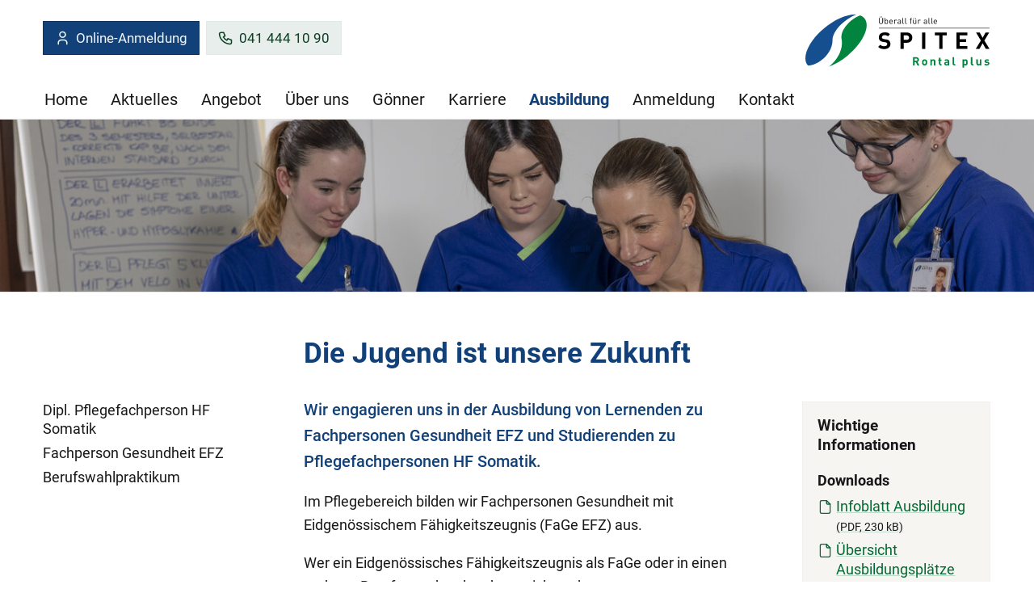

--- FILE ---
content_type: text/html;charset=UTF-8
request_url: https://www.spitexrontalplus.ch/Ausbildung/Pyywq/
body_size: 4965
content:


		
			<!DOCTYPE html>
<html class="" lang="de">
<head>
    <meta http-equiv="content-type" content="text/html; charset=UTF-8" />
    <meta http-equiv="x-ua-compatible" content="ie=edge">
	<meta name="author" content="powered by sitesystem, https://www.sitesystem.ch | created by webways ag, basel, https://www.webways.ch, info@webways.ch" />
	<meta name="description" content="" />
	<meta name="keywords" content="" />
    <meta name="viewport" content="width=device-width, initial-scale=1.0">
    
	<meta name="generator" content="sitesystem, https://www.sitesystem.ch" />

	
	
				<script
				src="/sxsentry/assets/7.60.0/bundle.es5.min.js"
				crossorigin="anonymous"
				></script>

				<script>
					Sentry.init({
						dsn: "https://af5bbca754ef49f8b30f77848c0160bd@error.webways.ch/3",
						// this assumes your build process replaces `process.env.npm_package_version` with a value
						// release: "webways-ag@1.0.0",
						environment: "online",
						// We recommend adjusting this value in production, or using tracesSampler
						// for finer control
						tracesSampleRate: 1.0
					});
				</script>
			

	<link rel="shortcut icon" type="image/ico" href="/img/spitex2022/default/favicon.ico">
<link rel="icon" type="image/png" sizes="16x16" href="/img/spitex2022/default/favicon-16x16.png">


	<link rel="stylesheet" href="/assets/ch.spitexrontalplus/style.cfd25352.css">

	
	<script src="/root/javascript/jquery-3.6.0.min.js"></script>

	<script src="/assets/ch.spitexrontalplus/build.4e4f6945.js"></script>

	<script src="/javascript/plugins/jquery.ui.datepicker-de-hc7F08DC04.js"></script>
	

	

    <title>Spitex Rontal Plus - Ausbildung</title>

		<script defer src="/javascript/plugins/cookieconsent-2.9.2/cookieconsent-hcBC50016D.js"></script>
		<link rel="stylesheet" href="/javascript/plugins/cookieconsent-2.9.2/src/cookieconsent-hcF50B590E.css" media="print" onload="this.media='all'">
		<link rel="stylesheet" href="/javascript/plugins/cookieconsent-2.9.2/src/cookieconsent-ww-overwrite-hc0ECDFCEE.css" media="print" onload="this.media='all'">
		<script defer src="/javascript/plugins/cookieconsent-2.9.2/cookieconsent-init.cfm?lang=de" type="text/javascript"></script><script defer src="/javascript/plugins/iframemanager.1.2.5/iframemanager-hcD5A6C142.js"></script><script defer src="/javascript/plugins/iframemanager.1.2.5/ww-iframemanager-hc6F867412.js"></script><link rel="stylesheet" href="/javascript/plugins/iframemanager.1.2.5/iframemanager-hcA982B122.css" media="print" onload="this.media='all'"><link rel="stylesheet" href="/javascript/plugins/iframemanager.1.2.5/iframemanager-ww-overwrite-hc61B8B747.css" media="print" onload="this.media='all'"><meta name="robots" content="all" /></head>
	<body class="spitex2022 detail sub-navigation">
		<a href="#main" class="skip-to-main-content">Skip to main content</a>

		<header>
			
			<!-- Elemente, welche nur für Mobile angezeigt werden sollen -->
			<div class="container responsive-header-container">
				
					<div class="spitex-features">
						
						
						
						
							<a class="spitex-registration-button button" href="https://www.spitexrontalplus.ch/Anmeldung/Online-Anmeldung/Pf0wH/" target="_blank"><svg class="icon custom icon-user"><use xlink:href="#custom-_-user"></use></svg>Online-Anmeldung</a>
						
						
						
							<a class="spitex-phone-button button" href="tel:041 444 10 90"><svg class="icon custom icon-phone"><use xlink:href="#custom-_-phone"></use></svg>041 444 10 90</a>
						
						
						
						
					</div>
				
				<div class="logo-type-container">
					<a href="/"><img class="logo" src="/img/spitex2022/ch.spitexrontalplus/logo_de-hc80A3D6D3.svg" alt="Logo Spitex Rontal Plus" /></a>
					
				</div>
			</div>


			<div class="container nav-container">
				
				
				<div class="meta-and-logo">

					<div class="meta">
						
						
						
						
						
						
							<a class="spitex-registration-button button" href="https://www.spitexrontalplus.ch/Anmeldung/Online-Anmeldung/Pf0wH/" target="_blank"><svg class="icon custom icon-user"><use xlink:href="#custom-_-user"></use></svg>Online-Anmeldung</a>
						
						
						
							<a class="spitex-phone-button button" href="tel:041 444 10 90"><svg class="icon custom icon-phone"><use xlink:href="#custom-_-phone"></use></svg>041 444 10 90</a>
						
						
						
						
						
						
						
						
					</div>
					
						<div class="logo-type-container">
							<a href="/"><img class="logo" src="/img/spitex2022/ch.spitexrontalplus/logo_de-hc80A3D6D3.svg" alt="Logo Spitex Rontal Plus" /></a>
							
						</div>
					

					
					
				</div>

				<div class="main-nav-container">
					<ul >
		
		
			<li >
			


	
	
	<a href="&#x2f;" class="level1&#x20;first">




	
	
	Home</a>




			
			
				</li>
			

			
			
		
			<li >
			


	
	
	<a href="&#x2f;Aktuelles&#x2f;PZ2T3&#x2f;" class="level1">




	
	
	Aktuelles</a>




			
			
				</li>
			

			
			
		
			<li >
			


	
	
	<a href="&#x2f;Angebot&#x2f;PWUle&#x2f;" class="level1&#x20;haschilds">




	
	
	Angebot</a>




			
			
				
					
						<div class="dropdown-container repeat-for-touch-devices">
							<ul class="masonry">
					
					
				
			

			
			
		
			<li >
			


	
	
	<a href="&#x2f;Angebot&#x2f;Pflege&#x2f;PRyNF&#x2f;" class="level2">




	
	
	Pflege</a>




			
			
				</li>
			

			
			
		
			<li >
			


	
	
	<a href="&#x2f;Angebot&#x2f;Psychiatrie&#x2f;Ps0j6&#x2f;" class="level2">




	
	
	Psychiatrie</a>




			
			
				</li>
			

			
			
		
			<li >
			


	
	
	<a href="&#x2f;Angebot&#x2f;Hauswirtschaft-und-Betreuung&#x2f;PYjjP&#x2f;" class="level2">




	
	
	Hauswirtschaft und Betreuung</a>




			
			
				</li>
			

			
			
		
			<li >
			


	
	
	<a href="&#x2f;Angebot&#x2f;Nacht-und-Brueckendienst&#x2f;PMRr1&#x2f;" class="level2">




	
	
	Nacht- und Brückendienst</a>




			
			
				</li>
			

			
			
		
			<li >
			


	
	
	<a href="&#x2f;Angebot&#x2f;Mahlzeiten-Fahrdienst-und-Hilfsmittel&#x2f;P6i0n&#x2f;" class="level2">




	
	
	Mahlzeiten, Fahrdienst und Hilfsmittel</a>




			
			
				</li>
			

			
			
		
			<li >
			


	
	
	<a href="&#x2f;Angebot&#x2f;Beschwerdemanagement-Lob-und-Kritik&#x2f;PCl0T&#x2f;" class="level2&#x20;last">




	
	
	Beschwerdemanagement, Lob und Kritik</a>




			
			
				</li>
			

			
			
				
					</ul></div></li>
					
				
			
		
			<li >
			


	
	
	<a href="&#x2f;Ueber-uns&#x2f;PVqwF&#x2f;" class="level1&#x20;haschilds">




	
	
	Über uns</a>




			
			
				
					
						<div class="dropdown-container repeat-for-touch-devices">
							<ul class="masonry">
					
					
				
			

			
			
		
			<li >
			


	
	
	<a href="&#x2f;Ueber-uns&#x2f;Philosophie&#x2f;PpUlE&#x2f;" class="level2">




	
	
	Philosophie</a>




			
			
				</li>
			

			
			
		
			<li >
			


	
	
	<a href="&#x2f;Ueber-uns&#x2f;Vorstand&#x2f;PANor&#x2f;" class="level2">




	
	
	Vorstand</a>




			
			
				</li>
			

			
			
		
			<li >
			


	
	
	<a href="&#x2f;Ueber-uns&#x2f;Team&#x2f;Pqb3u&#x2f;" class="level2&#x20;last">




	
	
	Team</a>




			
			
				</li>
			

			
			
				
					</ul></div></li>
					
				
			
		
			<li >
			


	
	
	<a href="&#x2f;Goenner&#x2f;PcENk&#x2f;" class="level1">




	
	
	Gönner</a>




			
			
				</li>
			

			
			
		
			<li >
			


	
	
	<a href="&#x2f;Karriere&#x2f;PdfgN&#x2f;" class="level1&#x20;haschilds">




	
	
	Karriere</a>




			
			
				
					
						<div class="dropdown-container repeat-for-touch-devices">
							<ul class="masonry">
					
					
				
			

			
			
		
			<li >
			


	
	
	<a href="&#x2f;Karriere&#x2f;Offene-Stellen&#x2f;P8EIo&#x2f;" class="level2&#x20;single">




	
	
	Offene Stellen</a>




			
			
				</li>
			

			
			
				
					</ul></div></li>
					
				
			
		
			<li >
			


	
	
	<a href="&#x2f;Ausbildung&#x2f;Pyywq&#x2f;" class="level1&#x20;active&#x20;current&#x20;haschilds&#x20;open">




	
	
	Ausbildung</a>




			
			
				
					
						<div class="dropdown-container repeat-for-touch-devices">
							<ul class="masonry">
					
					
				
			

			
			
		
			<li >
			


	
	
	<a href="&#x2f;Ausbildung&#x2f;Dipl-Pflegefachperson-HF-Somatik&#x2f;PqqVk&#x2f;" class="level2">




	
	
	Dipl. Pflegefachperson HF Somatik</a>




			
			
				</li>
			

			
			
		
			<li >
			


	
	
	<a href="&#x2f;Ausbildung&#x2f;Fachperson-Gesundheit-EFZ&#x2f;PnOLw&#x2f;" class="level2">




	
	
	Fachperson Gesundheit EFZ</a>




			
			
				</li>
			

			
			
		
			<li >
			


	
	
	<a href="&#x2f;Ausbildung&#x2f;Berufswahlpraktikum&#x2f;PYc5H&#x2f;" class="level2&#x20;last">




	
	
	Berufswahlpraktikum</a>




			
			
				</li>
			

			
			
				
					</ul></div></li>
					
				
			
		
			<li >
			


	
	
	<a href="&#x2f;Anmeldung&#x2f;Pg8Yt&#x2f;" class="level1&#x20;haschilds">




	
	
	Anmeldung</a>




			
			
				
					
						<div class="dropdown-container repeat-for-touch-devices">
							<ul class="masonry">
					
					
				
			

			
			
		
			<li >
			


	
	
	<a href="&#x2f;Anmeldung&#x2f;Online-Anmeldung&#x2f;Pf0wH&#x2f;" class="level2">




	
	
	Online-Anmeldung</a>




			
			
				</li>
			

			
			
		
			<li >
			


	
	
	<a href="&#x2f;Anmeldung&#x2f;Telefonische-Anmeldung&#x2f;PGSDg&#x2f;" class="level2&#x20;last">




	
	
	Telefonische Anmeldung</a>




			
			
				</li>
			

			
			
				
					</ul></div></li>
					
				
			
		
			<li >
			


	
	
	<a href="&#x2f;Kontakt&#x2f;Pvgfo&#x2f;" class="level1&#x20;last">




	
	
	Kontakt</a>




			
			
				</li>
			

			
			
		
		
		

		
		

		
		
			</ul>
				</div>
			</div>
			<div class="mobile-nav-trigger">
				<button class="hamburger" aria-label="Mobile Navigation">
            <div class="hamburger-box">
                <div class="hamburger-inner"></div>
            </div>
			<span class="label">Menu</span>
        </button>
			</div>
		</header>

		<main id="main">

			
			<article class="layout-image">
				<div class="container">

					<div class="layoutimage" data-speed="1000" data-timeout="6000">

						
							
							<div class="slide">
								<figure>
									
									
									
										
										<img class="lazyload"
											width="2000"
											height="333"
											alt=""
											src="data:image/svg+xml;charset=utf-8,%3Csvg xmlns%3D'http%3A%2F%2Fwww.w3.org%2F2000%2Fsvg' viewBox%3D'0 0 2000 333'%2F%3E"
											data-src="/upload/shadow/339B6B5584/81444D4631/CA429976B3-w-2000.jpg"
											data-srcset="/upload/shadow/339B6B5584/81444D4631/CA429976B3-w-2000.jpg 2000w,/upload/shadow/339B6B5584/81444D4631/CA429976B3-w-1700.jpg 1700w,/upload/shadow/339B6B5584/81444D4631/CA429976B3-w-1400.jpg 1400w,/upload/shadow/339B6B5584/81444D4631/CA429976B3-w-1100.jpg 1100w,/upload/shadow/339B6B5584/81444D4631/CA429976B3-w-800.jpg 800w,/upload/shadow/339B6B5584/81444D4631/CA429976B3-w-500.jpg 500w"
											data-sizes="auto"
											/>
									
									
									
								</figure>
							</div>
						
					</div>
				</div>
			</article>
			
			

			<div class="container">
				
				

				
				
					<div class="sub-nav-container">
						
							<div class="sub-nav">
								<div class="sub-nav-inner">
									<ul class="x">
			

			
				<li>
				


	
	
	<a href="&#x2f;Ausbildung&#x2f;Dipl-Pflegefachperson-HF-Somatik&#x2f;PqqVk&#x2f;" class="level2&#x20;first">




	
	
	Dipl. Pflegefachperson HF Somatik</a>



				
				
					</li>
				

				
				
			
				<li>
				


	
	
	<a href="&#x2f;Ausbildung&#x2f;Fachperson-Gesundheit-EFZ&#x2f;PnOLw&#x2f;" class="level2">




	
	
	Fachperson Gesundheit EFZ</a>



				
				
					</li>
				

				
				
			
				<li>
				


	
	
	<a href="&#x2f;Ausbildung&#x2f;Berufswahlpraktikum&#x2f;PYc5H&#x2f;" class="level2&#x20;last">




	
	
	Berufswahlpraktikum</a>



				
				
					</li>
				

				
				
			
			
			

			
			

			
			
				</ul>
								</div>
							</div>
						
					</div>
				

				
				<article class="main-article">
					
						
						
						
						
							
						
						<div class="struktur title">
					<header>
						
						
						
							<h1 class="wwsticky-stick-to">Die Jugend ist unsere Zukunft</h1>
						
					</header>
				</div>
			
			
				<div class="struktur">
					
					
					
						<div class="lead"><p>Wir engagieren uns in der Ausbildung von&nbsp;Lernenden zu Fachpersonen Gesundheit&nbsp;EFZ und Studierenden zu Pflegefachpersonen HF Somatik.</p></div>
					
					
					
					
						<p>Im Pflegebereich bilden wir Fachpersonen Gesundheit mit Eidgenössischem Fähigkeitszeugnis (FaGe EFZ) aus.</p>  <p>Wer ein Eidgenössisches Fähigkeitszeugnis als FaGe oder in einen anderen Beruf erworben hat, kann sich auch zur Pflegefachpersonen&nbsp;HF Somatik&nbsp;ausbilden lassen.</p>  <p>Gerne stellen wir dir die Berufe vor und beraten dich über deine Möglichkeiten.</p> Bist du interessiert an der Ausbildung bei der Spitex?  <p>Schau dir doch den Spitex Film an:</p> 							 					                        <section class="module modulecontainer curavivasnippet has-template-item">            <!-- moduleContainer="Bild Spitex Film" -->										<div class="row">							<div class="col-12">											    <article class="modulecontainer-item curavivasnippet item   " >                		            <h3>                Ausbildung in der Spitex                            </h3>                <div class="snippet-content">                                            				                																														<div class="imagelist lightbox-container">							<figure>																					<a href="https&#x3a;&#x2f;&#x2f;youtu.be&#x2f;A6bqxA5pwW8" target="_blank">			<img src="/upload/shadow/A6E72847D8/81444D4631/E9DB7CF5C9-w-600.JPG" width="600" height="336" alt="" title="" /></a>																									</figure>					</div>									                                                                                                </div>    </article>									</div>					</div>			            </section>    					  <p>&nbsp;</p>
					
				</div>
					

					

				</article>

				
					<div class="main-aside-container">
						
							<aside class="main-aside">
								
								
									
										
										
										<div class="module curavivasnippet list">
	<section>
		
		
			<article class="bg-beige-light" >
				<h3>Wichtige Informationen</h3>
				

				
				
				
				
				
					







	

	

	

	

	
		
		
		
		
		
	
		
		
		
		
		
	

	



	<div class="download ">
		
			<h4>
				Downloads
			</h4>
		
		
		
			
				<div class="file">
					
					
					<a class="title" href="&#x2f;files&#x2f;RTN3VOD&#x2f;infoblatt_ausbildung_ohne_hf_psychiatrie_august_2023.pdf" target="_blank" title=" (pdf)" data-institution=""  data-lang="de">
						
							<svg class="icon ui icon-doc"><use xlink:href="#ui-_-doc"></use></svg>Infoblatt Ausbildung <span class="file-info">(<span class="type">pdf</span>, 230 kB)</span>
						
					</a>
					<div class="addition" >
						
						
					</div>
				</div>
			
		
			
				<div class="file">
					
					
					<a class="title" href="&#x2f;files&#x2f;ZFU54XM&#x2f;uebersicht_ausbildungsplaetze_13052025.pdf" target="_blank" title=" (pdf)" data-institution=""  data-lang="de">
						
							<svg class="icon ui icon-doc"><use xlink:href="#ui-_-doc"></use></svg>Übersicht Ausbildungsplätze <span class="file-info">(<span class="type">pdf</span>, 160 kB)</span>
						
					</a>
					<div class="addition" >
						
						
					</div>
				</div>
			
		
	</div>







				
			</article>
		
	</section>
</div>
									
								
							</aside>
						
					</div>
				

				</div>
			</main>
			<footer>
				
				
				
				
				

				<div class="bottom">
					<div class="container">
						<div class="row"><div class="col-3"><article class="modulecontainer-item curavivasnippet item   " >
        
        
		
            <h3>
                Spitex Rontal plus
                
            </h3>
        
        <div class="snippet-content">
            

            <div class="snippettext"><p>Wydenhofstrasse 6<br style="box-sizing:border-box" /> 6030 Ebikon</p>  <p><a href="mailto:&#105;&#110;&#102;&#111;&#64;&#115;&#112;&#105;&#116;&#101;&#120;&#114;&#111;&#110;&#116;&#97;&#108;&#112;&#108;&#117;&#115;&#46;&#99;&#104;?">&#105;&#110;&#102;&#111;&#64;&#115;&#112;&#105;&#116;&#101;&#120;&#114;&#111;&#110;&#116;&#97;&#108;&#112;&#108;&#117;&#115;&#46;&#99;&#104;</a><br /> <a href="mailto:&#115;&#112;&#105;&#116;&#101;&#120;&#114;&#111;&#110;&#116;&#97;&#108;&#112;&#108;&#117;&#115;&#64;&#104;&#105;&#110;&#46;&#99;&#104;?">&#115;&#112;&#105;&#116;&#101;&#120;&#114;&#111;&#110;&#116;&#97;&#108;&#112;&#108;&#117;&#115;&#64;&#104;&#105;&#110;&#46;&#99;&#104;</a><br /> Telefon 041 444 10 90</p></div>
            
            
            
            
        </div>

    </article></div><div class="col-3"><article class="modulecontainer-item curavivasnippet item   " >
        
        
		
            <h3>
                Telefon- und Bürozeiten
                
            </h3>
        
        <div class="snippet-content">
            

            <div class="snippettext"><p>Montag - Freitag<br /> 08:00 - 12.00 Uhr<br /> 14.00 - 16:30 Uhr</p>  <p>Ausserhalb dieser Zeiten<br /> wird der Telefonbeantworter<br /> regelmässig abgehört.</p></div>
            
            
            
            
        </div>

    </article></div><div class="col-3"><article class="modulecontainer-item curavivasnippet item   " >
        
        
		
            <h3>
                Spendenkonto
                
            </h3>
        
        <div class="snippet-content">
            

            <div class="snippettext"><p>CH15 0900 0000 6000 8649 6<br /> Postfinance AG<br /> lautend auf<br /> Spitex Rontal plus<br /> Wydenhofstrasse 6<br /> 6030 Ebikon</p>  <p>&nbsp;</p>  <p>&nbsp;</p></div>
            
            
            
            
        </div>

    </article></div><div class="col-3"><article class="modulecontainer-item curavivasnippet item   " >
        
        
		
            <h3>
                Impressum
                
            </h3>
        
        <div class="snippet-content">
            

            <div class="snippettext"><p>Spitex Rontal plus<br /> Wydenhofstrasse 6<br /> 6030 Ebikon<br /> <br /> <a href="/files/AJN3ND1/datenschutzerklaerung_spitex_rontal_plus.pdf" target="_blank">Datenschutzerklärung</a></p></div>
            
            
            
            
        </div>

    </article></div></div>

						<div class="row">
							<div class="col-12">
								<span class="cookiesettings"><a href="javascript:cc.showSettings();">Cookie-Einstellungen</a></span><span class="poweredby">powered by <a href="https://www.sitesystem.ch" target="_blank">sitesystem<sup><small>&reg;</small></sup></a></span>
							</div>
						</div>
					</div>
				</div>
			</footer>
			<button class="scroll-top" aria-label="scroll top"><svg class="icon ui icon-scroll-top"><use xlink:href="#ui-_-scroll-top"></use></svg></button>
			
			


			
			
			<svg style="display:none;"><svg id="ui-_-scroll-top" xmlns="http://www.w3.org/2000/svg" class="icon-tabler icon-tabler-arrow-big-up-line" viewBox="0 0 24 24" stroke="currentColor" fill="none" stroke-linecap="round" stroke-linejoin="round">
   <desc>Download more variants from https://tabler-icons.io/i/arrow-big-up-line</desc>
   <path stroke="none" d="M0 0h24v24H0z" fill="none"></path>
   <path d="M9 12h-3.586a1 1 0 0 1 -.707 -1.707l6.586 -6.586a1 1 0 0 1 1.414 0l6.586 6.586a1 1 0 0 1 -.707 1.707h-3.586v6h-6v-6z"></path>
   <path d="M9 21h6"></path>
</svg><svg id="ui-_-doc" xmlns="http://www.w3.org/2000/svg" class="icon-tabler icon-tabler-file" viewBox="0 0 24 24" stroke="currentColor" fill="none" stroke-linecap="round" stroke-linejoin="round">
   <desc>Download more variants from https://tabler-icons.io/i/file</desc>
   <path stroke="none" d="M0 0h24v24H0z" fill="none"></path>
   <path d="M14 3v4a1 1 0 0 0 1 1h4"></path>
   <path d="M17 21h-10a2 2 0 0 1 -2 -2v-14a2 2 0 0 1 2 -2h7l5 5v11a2 2 0 0 1 -2 2z"></path>
</svg><svg id="custom-_-phone" xmlns="http://www.w3.org/2000/svg" class="icon-tabler icon-tabler-phone" viewBox="0 0 24 24" stroke="currentColor" fill="none" stroke-linecap="round" stroke-linejoin="round">
  <path stroke="none" d="M0 0h24v24H0z" fill="none"/>
  <path d="M5 4h4l2 5l-2.5 1.5a11 11 0 0 0 5 5l1.5 -2.5l5 2v4a2 2 0 0 1 -2 2a16 16 0 0 1 -15 -15a2 2 0 0 1 2 -2" />
</svg>


<svg id="custom-_-user" xmlns="http://www.w3.org/2000/svg" class="icon-tabler icon-tabler-user" viewBox="0 0 24 24" stroke="currentColor" fill="none" stroke-linecap="round" stroke-linejoin="round">
  <path stroke="none" d="M0 0h24v24H0z" fill="none"/>
  <circle cx="12" cy="7" r="4" />
  <path d="M6 21v-2a4 4 0 0 1 4 -4h4a4 4 0 0 1 4 4v2" />
</svg>


</svg>

		</body>
		</html>





		
		
		

		
	

	

--- FILE ---
content_type: text/javascript; charset=UTF-8
request_url: https://www.spitexrontalplus.ch/javascript/plugins/cookieconsent-2.9.2/cookieconsent-init.cfm?lang=de
body_size: 2690
content:


		
			


var labels = {"bannermessage":"Um unsere Webseite für Sie optimal zu gestalten und fortlaufend verbessern zu können, verwenden wir Cookies für Analysezwecke. Durch die weitere Nutzung der Webseite stimmen Sie der Verwendung von Cookies zu. <a href=\"/files/AJN3ND1/datenschutzerklaerung_spitex_rontal_plus.pdf\" target=\"_blank\" class=\"cc-link\">Datenschutzerklärung</a>","revisionmessage":"Unsere Datenschutzerklärung hat sich seit Ihrem letzten Besuch geändert","privacypolicylinklabel":"Datenschutzerklärung","buttonnecessary":"Notwendige Cookies akzeptieren","buttonaccept":"Alle Cookies akzeptieren","buttonsettings":"Einstellungen","buttondeny":"Ablehnen","buttonsave":"Einstellungen speichern","buttonclose":"Schliessen","settingstitle":"Einstellungen","cookieusagetitle":"Verwendung von Cookies","cookieusagedescription":"<a href=\"/files/AJN3ND1/datenschutzerklaerung_spitex_rontal_plus.pdf\" target=\"_blank\" class=\"cc-link\">Datenschutzerklärung</a>","necessarytitle":"Technisch notwendige Cookies","necessarydescription":"Essenzielle Cookies ermöglichen grundlegende Funktionen und sind für die einwandfreie Funktion der Website erforderlich.","analyticstitle":"Analyse- und Leistungs-Cookies","analyticsdescription":"Wir setzen Cookies ein, um Ihr Nutzerverhalten besser zu verstehen und Sie bei Ihrer Navigation auf unserer Website zu unterstützen. Wir nutzen diese Daten ausserdem, um die Website noch besser an Ihre Bedürfnisse anzupassen.  Die Erfassung dieser Daten erfolgt anonymisiert.","targetingtitle":"Cookies für Targeting und Werbung","targetingdescription":"Marketing-Cookies werden verwendet, um Besuchenden auf Webseiten zu folgen. Die Absicht ist, Informationen und Anzeigen zu präsentieren, welche für Sie relevant und ansprechend sind. Beinhaltet Cookies von Drittparteien wie z.B. Facebook und LinkedIn.","moreinformationtitle":"Weitere Informationen","moreinformationdescription":"Weitere Informationen","iframetitle":"Eingebettete Inhalte von Drittanbietern","iframedescription":"Videos von Youtube, Vimeo.<br />\r\nBitte beachten Sie die Nuzungsbedingungen von <a href=\"https://www.youtube.com/static?template=terms\" target=\"_blank\">Youtube</a> und <a href=\"https://vimeo.com/terms\" target=\"_blank\">Vimeo</a>","googlemaptitle":"Karten von Google","googlemapdescription":"Bitte beachten Sie die Nutzungsbedingungen von <a href=\"https://cloud.google.com/maps-platform/terms\" target=\"_blank\">Google Maps</a>"};


// obtain cookieconsent plugin
var cc = initCookieConsent();

// run plugin with config object
cc.run({
    current_lang: 'de',
    autoclear_cookies: true,                    // default: false
    cookie_name: 'cc_cookie',                   // default: 'cc_cookie'
    cookie_expiration: 365,                     // default: 182
    page_scripts: true,                         // default: false
    force_consent: false,   // default: false

    // auto_language: null,                     // default: null; could also be 'browser' or 'document'
    // autorun: true,                           // default: true
    // delay: 0,                                // default: 0
    // hide_from_bots: false,                   // default: false
    // remove_cookie_tables: false              // default: false
    // cookie_domain: location.hostname,        // default: current domain
    // cookie_path: '/',                        // default: root
    // cookie_same_site: 'Lax',
    // use_rfc_cookie: false,                   // default: false
    // revision: 0,                             // default: 0

    gui_options: {
        consent_modal: {
            layout: 'bar',                    	// box,cloud,bar
            position: 'bottom center',          // bottom,middle,top + left,right,center
            transition: 'slide'                 // zoom,slide
        },
        settings_modal: {
            layout: 'bar',                      // box,bar
            position: 'left',                   // right,left (available only if bar layout selected)
            transition: 'slide'                 // zoom,slide
        }
    },

    onFirstAction: function(){
       	// console.log('onFirstAction fired');
    },

    onAccept: function (cookie) {
        // console.log('onAccept fired!')
    },

    onChange: function (cookie, changed_preferences) {
        // console.log('onChange fired!');

        // If analytics category is disabled => disable google analytics
        if (!cc.allowedCategory('analytics')) {
            typeof gtag === 'function' && gtag('consent', 'update', {
                'analytics_storage': 'denied'
            });
        }
		/*
			WW-10080
			Wir unterscheiden zwischen Videos und Google-Maps
			Änderung im CookieConsent auch an den iframeManager weitergeben
		*/
		if ( changed_preferences.indexOf( 'iframe' ) > -1 ) {
			if ( cc.allowedCategory( 'iframe' ) ) {
				im.acceptService( 'youtube' );
				im.acceptService( 'vimeo' );
			} else {
				im.rejectService( 'youtube' );
				im.rejectService( 'vimeo' );
			}
		}
		if ( changed_preferences.indexOf( 'gmap' ) > -1 ) {
			if ( cc.allowedCategory( 'gmap' ) ) {
				// Falls erlaubt Maps laden ( TimingProblem mit Bereitstellung der loadmap-Funktion )
				var loadmapIntervall = setInterval( function() {
					if ( 'loadmap' in window ) {
						document
							.querySelectorAll( 'div.googlemap' )
							.forEach( ( element ) => {
								loadmap( element );
							});
						clearInterval( loadmapIntervall );
					}
				}, 200 );

			} else {
				im.rejectService( 'gmap' );
				document.querySelectorAll( 'div.googlemap' ).forEach( ( element ) => {
					element.innerHTML = '';
				});
			}
		}
    },

    languages: {
        'de': {
            consent_modal: {
                title: '',
                description: 			labels.bannermessage,
                primary_btn: {
                    text: 				labels.buttonnecessary,
                    role: 				'accept_necessary'     		//'accept_selected' or 'accept_all'
                },
                secondary_btn: {
                    text: 				labels.buttonaccept,
                    role: 				'accept_all'       		//'settings' or 'accept_necessary'
                },
                tertiary_btn: {
                    text: 				labels.buttonsettings,
                    role: 				'settings'       		//'settings' or 'accept_necessary'
                },
                revision_message: 		labels.revisionmessage
            },
            settings_modal: {
                title: 					labels.settingstitle,
                save_settings_btn: 		labels.buttonsave,
                accept_all_btn: 		labels.buttonaccept,

                close_btn_label: 		labels.buttonclose,
                cookie_table_headers: [
                    {col1: 'Name'},
                    {col2: 'Domain'},
                    {col3: 'Expiration'}
                ],
                blocks: [
                    {
                        title: 			labels.cookieusagetitle,
                        description:	labels.cookieusagedescription
                    },
					{
                        title: 			labels.necessarytitle,
                        description: 	labels.necessarydescription,
                        toggle: {
                            value: 		'necessary',
                            enabled: 	true,
                            readonly:	true  					//cookie categories with readonly=true are all treated as "necessary cookies"
                        }
                    },
					{
                        title: 			labels.analyticstitle,
                        description: 	labels.analyticsdescription,
                        toggle: {
                            value: 		'analytics',
                            enabled: 	false,
                            readonly: 	false
                        },
                        cookie_table: []
                    },
					{
                        title: 			labels.targetingtitle,
                        description: 	labels.targetingdescription,
                        toggle: {
                            value: 		'targeting',
                            enabled: 	false,
                            readonly: 	false,
                            reload: 	'on_disable'            // New option in v2.4, check readme.md
                        },
                        cookie_table: []
                    },
					{
						title: 			labels.iframetitle,
						description: 	labels.iframedescription,
						toggle: 		{
							value: 		'iframe',
							enabled: 	false,
							readonly: 	false
						},
						cookie_table: []
					},
					{
						title: 			labels.googlemaptitle,
						description: 	labels.googlemapdescription,
						toggle: 		{
							value: 		'gmap',
							enabled: 	false,
							readonly: 	false,
							cookie_table: []
						}
					}
                ]
            }
        }
    }
});

if ( cc.allowedCategory( 'gmap' ) ) {
	document.cookie = 'cc_gmap=1;path=/';
}
		
		
		

		
	

	

--- FILE ---
content_type: image/svg+xml
request_url: https://www.spitexrontalplus.ch/img/spitex2022/ch.spitexrontalplus/logo_de-hc80A3D6D3.svg
body_size: 2528
content:
<?xml version="1.0" encoding="UTF-8"?>
<svg xmlns="http://www.w3.org/2000/svg" viewBox="0 0 2021.6 587.6">
  <defs>
    <style>
      .cls-1 {
        isolation: isolate;
      }

      .cls-2 {
        fill: #154f90;
      }

      .cls-3 {
        mix-blend-mode: multiply;
      }

      .cls-4 {
        fill: #00843e;
      }
    </style>
  </defs>
  <g class="cls-1">
    <g id="Ebene_2" data-name="Ebene 2">
      <g id="DE">
        <g id="Text">
          <g class="cls-3">
            <path class="cls-4" d="M1217.1,558l-17.6-35.9h-12.7v35.9h-17.6v-90.1h35.3c18.3,0,29.2,12.5,29.2,27.6s-7.7,20.5-16.4,23.7l20.1,38.8h-20.4Zm-13.7-74.4h-16.6v23.8h16.6c7.7,0,12.8-4.9,12.8-11.9s-5.1-11.9-12.8-11.9Z"/>
            <path class="cls-4" d="M1315.3,550.7c-4,4.3-10.8,8.1-20.5,8.1s-16.3-3.8-20.4-8.1c-5.9-6.2-7.5-13.7-7.5-25.7s1.5-19.4,7.5-25.6c4-4.3,10.6-8.1,20.4-8.1s16.4,3.8,20.5,8.1c5.9,6.2,7.5,13.7,7.5,25.6s-1.5,19.5-7.5,25.7Zm-12.8-41.6c-1.9-1.9-4.4-2.9-7.7-2.9s-5.7,1-7.6,2.9c-3.4,3.4-3.8,9.1-3.8,15.9s.4,12.7,3.8,16.1,4.3,2.9,7.6,2.9,5.8-1,7.7-2.9c3.4-3.4,3.8-9.2,3.8-16.1s-.4-12.5-3.8-15.9Z"/>
            <path class="cls-4" d="M1395.8,558v-39.9c0-9-5.7-12-10.9-12s-11,3-11,12v39.9h-16.4v-65.9h16.1v6.1c4.3-4.6,10.4-6.8,16.4-6.8s11.9,2.2,15.6,5.8c5.3,5.3,6.7,11.5,6.7,18.7v42.1h-16.4Z"/>
            <path class="cls-4" d="M1469.6,558c-13.4,0-19.1-9.5-19.1-18.9v-32.6h-7v-12.5h7v-19.5h16.4v19.5h11.6v12.5h-11.6v31.6c0,3.8,1.8,5.9,5.7,5.9h5.9v13.9h-9Z"/>
            <path class="cls-4" d="M1545.8,558v-5.7c-4.4,4.4-8.6,6.3-16.2,6.3s-12.9-1.9-16.8-5.8c-3.5-3.7-5.4-9-5.4-14.8,0-10.5,7.2-19.1,22.5-19.1h15.6v-3.3c0-7.2-3.5-10.4-12.3-10.4s-9.2,1.5-12.7,5.4l-10.5-10.2c6.5-7.1,12.8-9.1,23.8-9.1,18.5,0,28.1,7.8,28.1,23.3v43.4h-16.1Zm-.4-27.8h-13c-5.9,0-9.2,2.8-9.2,7.5s3,7.6,9.5,7.6,7.5-.4,10.4-3.2c1.8-1.6,2.4-4.3,2.4-8.4v-3.5Z"/>
            <path class="cls-4" d="M1617.2,558c-13.5,0-19.2-9.5-19.2-18.9v-71.2h16.4v70.2c0,3.9,1.6,5.9,5.8,5.9h6.3v13.9h-9.4Z"/>
            <path class="cls-4" d="M1755.5,552.8c-3.7,3.7-9.6,5.9-16.1,5.9s-11.6-1.8-15.9-6.6v30h-16.4v-90.1h15.9v6.2c4.6-5.1,9.5-7,16.4-7s12.4,2.3,16.1,5.9c6.6,6.6,6.7,17.8,6.7,27.7s-.1,21.3-6.7,27.8Zm-20.9-46.7c-9.9,0-11.1,8.1-11.1,18.9s1.3,19,11.1,19,11.1-8.2,11.1-19-1.3-18.9-11.1-18.9Z"/>
            <path class="cls-4" d="M1815.5,558c-13.5,0-19.2-9.5-19.2-18.9v-71.2h16.4v70.2c0,3.9,1.6,5.9,5.8,5.9h6.3v13.9h-9.4Z"/>
            <path class="cls-4" d="M1894.9,558v-6.1c-4.3,4.6-10.4,6.8-16.4,6.8s-11.9-2.2-15.6-5.8c-5.3-5.3-6.7-11.5-6.7-18.7v-42.1h16.4v39.9c0,9,5.7,12,10.9,12s11-3,11-12v-39.9h16.4v65.9h-16.1Z"/>
            <path class="cls-4" d="M1970.1,558.8c-10.4,0-19.7-1.1-28.1-9.5l10.8-10.8c5.4,5.4,12.5,6.2,17.6,6.2s11.6-1.9,11.6-6.8-1.8-5.6-7-6.1l-10.4-1c-11.9-1.1-19.2-6.3-19.2-18.5s12-21,25.4-21,18.9,1.8,25.2,7.7l-10.1,10.2c-3.8-3.4-9.6-4.4-15.3-4.4s-9.4,3-9.4,6.3,1,5.2,6.8,5.7l10.4,1c13,1.3,19.6,8.2,19.6,19.4s-12.4,21.5-28,21.5Z"/>
          </g>
        </g>
        <g id="Logo">
          <path class="cls-4" d="M393.5,273.4c20.2,110.5-49.1,230.8-137.2,299.1,65.5-24.5,136.4-66,203.4-122.2,169.9-142.6,250.9-325.8,180.9-409.3-11.9-14.2-27.5-24.5-45.9-31.3-99.4,38.3-220.9,156-201.2,263.7Z"/>
          <path class="cls-2" d="M294.6,282.7c1-95.6,112.7-223.1,259.2-281.9-92.1-8.2-226.2,45.3-347.7,147.2C36.2,290.7-44.8,473.9,25.2,557.4c.5,.6,1.1,1.1,1.6,1.7,90.2,7.2,266.1-114.8,267.8-276.3Z"/>
          <g>
            <path d="M856.4,379c-27.3,0-48.1-5.8-65.8-23.8l22.8-22.8c11.4,11.4,26.8,15.2,43.5,15.2s31.9-7.8,31.9-22.3-1.8-11.6-5.6-15.2c-3.5-3.3-7.6-5.1-15.9-6.3l-21.8-3c-15.4-2.3-26.8-7.1-34.9-14.9-8.6-8.6-12.9-20.2-12.9-35.4,0-32.1,23.8-54.6,62.7-54.6s42.8,6.1,58.2,21l-22.3,22c-11.4-10.9-25-12.4-36.9-12.4-18.7,0-27.8,10.4-27.8,22.8s1.5,9.4,5.3,12.9c3.5,3.3,9.4,6.1,16.7,7.1l21.3,3c16.4,2.3,26.8,6.8,34.4,13.9,9.6,9.1,13.9,22.3,13.9,38.2,0,34.9-29.1,54.6-66.8,54.6Z"/>
            <path d="M1102,309.7h-34.7v67.8h-35.2V197.4h69.8c37.2,0,59.5,25.6,59.5,56.2s-22.3,56.2-59.5,56.2Zm-1.8-81h-32.9v49.3h32.9c15.9,0,26.1-9.9,26.1-24.5s-10.1-24.8-26.1-24.8Z"/>
            <path d="M1267,377.5V197.4h35.2v180.1h-35.2Z"/>
            <path d="M1488.9,228.8v148.8h-35.2V228.8h-47.1v-31.4h129.3v31.4h-47.1Z"/>
            <path d="M1640.5,377.5V197.4h118.6v31.4h-83.5v42.2h71.1v31.4h-71.1v43.8h83.5v31.4h-118.6Z"/>
            <path d="M1959.6,377.5l-34.9-62.7-34.7,62.7h-40.2l55.9-92.3-52.4-87.8h40l31.4,58.2,31.6-58.2h39.7l-52.4,87.8,56.2,92.3h-40.2Z"/>
          </g>
          <rect x="798" y="146.9" width="1201.4" height="5.1"/>
          <g>
            <path d="M820.8,103.2c-13.1,0-22.6-9-22.6-22V37.7h6.9v42.9c0,9.8,6.2,16.3,15.7,16.3s15.8-6.5,15.8-16.3V37.7h6.9v43.5c0,12.9-9.6,22-22.7,22Zm-12.9-72.4v-8.1h6.6v8.1h-6.6Zm19.3,0v-8.1h6.6v8.1h-6.6Z"/>
            <path d="M892.6,99.3c-2.4,2.4-6.4,3.9-10.9,3.9s-9-1.2-12.7-5.9v5.4h-6.6V37.7h6.6v25.2c3.6-4.6,7.7-5.7,12.7-5.7s8.6,1.5,10.9,3.9c4.6,4.6,5.5,12,5.5,19s-.9,14.5-5.5,19Zm-12.3-36.2c-9.7,0-11.3,8.4-11.3,17.1s1.6,17.1,11.3,17.1,11.2-8.4,11.2-17.1-1.5-17.1-11.2-17.1Z"/>
            <path d="M918.4,81.9c0,9.8,4.6,15.5,13.2,15.5s8.2-1.5,11.8-5.1l4.5,3.9c-4.6,4.6-8.7,6.9-16.4,6.9-11.8,0-19.6-7.1-19.6-23s7-23,18.4-23,18.4,8.4,18.4,21.7v3h-30.3Zm22.3-12.4c-1.7-4.1-5.7-6.7-10.5-6.7s-8.7,2.6-10.5,6.7c-1,2.5-1.2,3.8-1.4,7.5h23.7c-.2-3.6-.4-5-1.4-7.5Z"/>
            <path d="M989.9,66.4c-2.5-2.5-4.3-3.3-7.7-3.3-6.6,0-10.8,5.2-10.8,12v27.5h-6.6V57.8h6.6v5.5c2.5-3.7,7.4-6,12.6-6s7.6,1,10.7,4.2l-4.8,4.9Z"/>
            <path d="M1030,102.6v-4.3c-3.6,3.6-6.9,4.8-12.9,4.8s-9.8-1.2-12.7-4.1c-2.2-2.2-3.4-5.6-3.4-9.1,0-7.8,5.5-12.9,15.5-12.9h13.5v-4.3c0-6.6-3.3-9.8-11.5-9.8s-8.7,1.4-11.3,5.1l-4.5-4.1c4-5.2,8.6-6.7,15.9-6.7,12,0,18,5.2,18,14.9v30.4h-6.6Zm0-20.7h-12.6c-6.7,0-10,2.7-10,7.9s3.2,7.7,10.3,7.7,7.2-.3,10-3c1.6-1.5,2.3-4,2.3-7.7v-4.8Z"/>
            <path d="M1066,102.6c-7.8,0-11.4-5.1-11.4-11.9V37.7h6.6v52.7c0,4.4,1.5,6.6,6,6.6h3.6v5.6h-4.7Z"/>
            <path d="M1095.3,102.6c-7.8,0-11.4-5.1-11.4-11.9V37.7h6.6v52.7c0,4.4,1.5,6.6,6,6.6h3.6v5.6h-4.7Z"/>
            <path d="M1146.4,63.1v39.5h-6.6V63.1h-5.7v-5h5.7v-8.5c0-6.7,3.7-12,11.4-12h4.7v5.6h-3.6c-4.2,0-6,2.5-6,6.6v8.3h9.6v5h-9.6Z"/>
            <path d="M1197.6,102.6v-5c-3.2,3.6-7.7,5.6-12.7,5.6s-8.8-1.5-11.6-4.2c-3.2-3.1-4.6-7.4-4.6-12.6v-28.6h6.6v27.6c0,7.9,4.2,11.9,10.9,11.9s11.2-4.1,11.2-11.9v-27.6h6.6v44.8h-6.5Zm-24.2-54.9v-8.1h6.6v8.1h-6.6Zm19.3,0v-8.1h6.6v8.1h-6.6Z"/>
            <path d="M1247.8,66.4c-2.5-2.5-4.3-3.3-7.7-3.3-6.6,0-10.7,5.2-10.7,12v27.5h-6.6V57.8h6.6v5.5c2.5-3.7,7.4-6,12.6-6s7.6,1,10.8,4.2l-4.8,4.9Z"/>
            <path d="M1313.8,102.6v-4.3c-3.6,3.6-6.9,4.8-12.9,4.8s-9.8-1.2-12.7-4.1c-2.2-2.2-3.4-5.6-3.4-9.1,0-7.8,5.5-12.9,15.5-12.9h13.5v-4.3c0-6.6-3.3-9.8-11.5-9.8s-8.7,1.4-11.3,5.1l-4.5-4.1c4-5.2,8.6-6.7,15.9-6.7,12,0,18,5.2,18,14.9v30.4h-6.6Zm0-20.7h-12.6c-6.7,0-10,2.7-10,7.9s3.2,7.7,10.3,7.7,7.2-.3,10-3c1.6-1.5,2.3-4,2.3-7.7v-4.8Z"/>
            <path d="M1349.7,102.6c-7.8,0-11.4-5.1-11.4-11.9V37.7h6.6v52.7c0,4.4,1.5,6.6,6,6.6h3.6v5.6h-4.7Z"/>
            <path d="M1379.1,102.6c-7.8,0-11.4-5.1-11.4-11.9V37.7h6.6v52.7c0,4.4,1.5,6.6,6,6.6h3.6v5.6h-4.7Z"/>
            <path d="M1399,81.9c0,9.8,4.6,15.5,13.2,15.5s8.2-1.5,11.8-5.1l4.5,3.9c-4.6,4.6-8.7,6.9-16.4,6.9-11.8,0-19.6-7.1-19.6-23s7-23,18.4-23,18.4,8.4,18.4,21.7v3h-30.3Zm22.3-12.4c-1.7-4.1-5.7-6.7-10.5-6.7s-8.7,2.6-10.5,6.7c-1,2.5-1.2,3.8-1.4,7.5h23.7c-.2-3.6-.4-5-1.4-7.5Z"/>
          </g>
        </g>
      </g>
    </g>
  </g>
</svg>